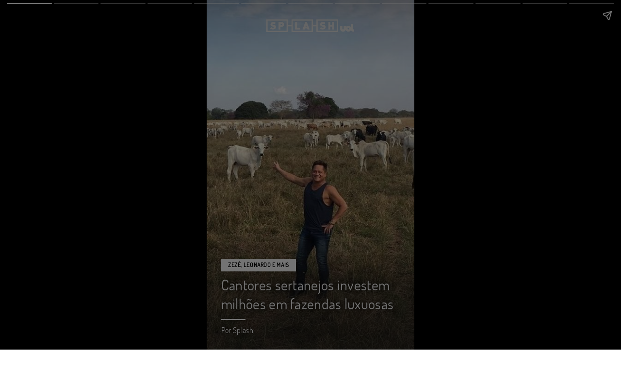

--- FILE ---
content_type: text/html;charset=UTF-8
request_url: https://www.uol.com.br/splash/amp-stories/cantores-sertanejos-investem-milhoes-em-fazendas-luxuosas/
body_size: 11997
content:
<!DOCTYPE html> <html amp lang="pt-BR"> <head><title>Cantores sertanejos investem milhões em fazendas luxuosas; veja</title><meta charset="utf-8"><link rel="canonical" href="https://www.uol.com.br/splash/amp-stories/cantores-sertanejos-investem-milhoes-em-fazendas-luxuosas/"><meta name="viewport" content="width=device-width,initial-scale=1,minimum-scale=1,maximum-scale=1,user-scalable=no,minimal-ui"><meta name="robots" content="index,follow,max-image-preview:large"><link href="https://cdn.ampproject.org" rel="dns-prefetch preconnect"><link href="https://stc.uol.com" rel="dns-prefetch preconnect"><link href="https://conteudo.imguol.com.br" rel="dns-prefetch preconnect"><link href="https://me.jsuol.com.br" rel="dns-prefetch preconnect"><link href="https://smetrics.uol.com.br" rel="dns-prefetch preconnect"><link rel="shortcut icon" href="https://conteudo.imguol.com.br/c/_layout/favicon/uol2021.ico" type="image/x-icon"><script src="https://cdn.ampproject.org/v0.js" async></script>  <meta name="description" content="Cantores sertanejos investem milhões em fazendas luxuosas"><meta property="fb:app_id" content="190329594333794"><meta property="og:type" content="article"><meta property="og:title" content="Zezé, Leonardo e mais : Cantores sertanejos investem milhões em fazendas luxuosas" ><meta property="og:description" content="Cantores sertanejos investem milhões em fazendas luxuosas" ><meta property="og:image" content="https://conteudo.imguol.com.br/c/entretenimento/21/2018/09/25/[base64].jpg" ><meta property="og:image:secure_url" content="https://conteudo.imguol.com.br/c/entretenimento/21/2018/09/25/[base64].jpg" ><meta property="og:image:width" content="615" ><meta property="og:image:height" content="300" ><meta property="og:url" content="https://www.uol.com.br/splash/amp-stories/cantores-sertanejos-investem-milhoes-em-fazendas-luxuosas/"><meta property="og:locale" content="pt_BR" ><meta name="twitter:title" content="Cantores sertanejos investem milhões em fazendas luxuosas"><meta name="twitter:description" content="Cantores sertanejos investem milhões em fazendas luxuosas"><meta name="twitter:image" content="https://conteudo.imguol.com.br/c/entretenimento/21/2018/09/25/[base64].jpg"><meta name="twitter:card" content="summary_large_image"><meta name="twitter:site" content="@splash_uol">   <script custom-element="amp-story-auto-ads" src="https://cdn.ampproject.org/v0/amp-story-auto-ads-0.1.js" async></script>   <script custom-element="amp-ad" src="https://cdn.ampproject.org/v0/amp-ad-0.1.js" async></script>  <script custom-element="amp-analytics" src="https://cdn.ampproject.org/v0/amp-analytics-0.1.js" async></script>  <script custom-element="amp-story" src="https://cdn.ampproject.org/v0/amp-story-1.0.js" async></script>  <script custom-element="amp-consent" src="https://cdn.ampproject.org/v0/amp-consent-0.1.js" async></script>  <script custom-element="amp-cache-url" src="https://cdn.ampproject.org/v0/amp-cache-url-0.1.js" async></script>   <script custom-element="amp-video" src="https://cdn.ampproject.org/v0/amp-video-0.1.js" async></script>   <script custom-template="amp-mustache" src="https://cdn.ampproject.org/v0/amp-mustache-0.2.js" async></script>  <style amp-custom>@font-face{font-family:UOLText;font-display:swap;src:url(https://stc.uol.com/c/webfont/projeto-grafico/uol-font/uol-text-lighter.woff2?v5) format("woff2"),url(https://stc.uol.com/c/webfont/projeto-grafico/uol-font/uol-text-lighter.woff?v5) format("woff"),url(https://stc.uol.com/c/webfont/projeto-grafico/uol-font/uol-text-lighter.ttf?v5) format("truetype");font-weight:100;font-style:normal}@font-face{font-family:UOLText;font-display:swap;src:url(https://stc.uol.com/c/webfont/projeto-grafico/uol-font/uol-text-light.woff2?v5) format("woff2"),url(https://stc.uol.com/c/webfont/projeto-grafico/uol-font/uol-text-light.woff?v5) format("woff"),url(https://stc.uol.com/c/webfont/projeto-grafico/uol-font/uol-text-light.ttf?v5) format("truetype");font-weight:300;font-style:normal}@font-face{font-family:UOLText;font-display:swap;src:url(https://stc.uol.com/c/webfont/projeto-grafico/uol-font/uol-text-regular.woff2?v5) format("woff2"),url(https://stc.uol.com/c/webfont/projeto-grafico/uol-font/uol-text-regular.woff?v5) format("woff"),url(https://stc.uol.com/c/webfont/projeto-grafico/uol-font/uol-text-regular.ttf?v5) format("truetype");font-weight:400;font-style:normal}@font-face{font-family:UOLIcons;font-display:optional;src:url(https://stc.uol.com/c/webfont/projeto-grafico/v2/icones-setas/uol-icones-setas.woff?v6) format("woff"),url(https://stc.uol.com/c/webfont/projeto-grafico/v2/icones-setas/uol-icones-setas.ttf?v6) format("truetype");font-weight:400;font-style:normal}@font-face{font-family:Montserrat;font-style:normal;font-weight:300;src:url(https://stc.uol.com/c/webfont/projeto-grafico/uol-font/verticais/Montserrat/Montserrat-Light.woff2) format("woff2"),url(https://stc.uol.com/c/webfont/projeto-grafico/uol-font/verticais/Montserrat/Montserrat-Light.woff) format("woff"),url(https://stc.uol.com/c/webfont/projeto-grafico/uol-font/verticais/Montserrat/Montserrat-Light.ttf) format("truetype")}@font-face{font-family:Montserrat;font-style:normal;font-weight:400;src:url(https://stc.uol.com/c/webfont/projeto-grafico/uol-font/verticais/Montserrat/Montserrat-Regular.woff2) format("woff2"),url(https://stc.uol.com/c/webfont/projeto-grafico/uol-font/verticais/Montserrat/Montserrat-Regular.woff) format("woff"),url(https://stc.uol.com/c/webfont/projeto-grafico/uol-font/verticais/Montserrat/Montserrat-Regular.ttf) format("truetype")}@font-face{font-family:Montserrat;font-style:normal;font-weight:500;src:url(https://stc.uol.com/c/webfont/projeto-grafico/uol-font/verticais/Montserrat/Montserrat-Medium.woff2) format("woff2"),url(https://stc.uol.com/c/webfont/projeto-grafico/uol-font/verticais/Montserrat/Montserrat-Medium.woff) format("woff"),url(https://stc.uol.com/c/webfont/projeto-grafico/uol-font/verticais/Montserrat/Montserrat-Medium.ttf) format("truetype")}@font-face{font-family:Montserrat;font-style:normal;font-weight:600;src:url(https://stc.uol.com/c/webfont/projeto-grafico/uol-font/verticais/Montserrat/Montserrat-SemiBold.woff2) format("woff2"),url(https://stc.uol.com/c/webfont/projeto-grafico/uol-font/verticais/Montserrat/Montserrat-SemiBold.woff) format("woff"),url(https://stc.uol.com/c/webfont/projeto-grafico/uol-font/verticais/Montserrat/Montserrat-SemiBold.ttf) format("truetype")}@font-face{font-family:Montserrat;font-style:normal;font-weight:700;src:url(https://stc.uol.com/c/webfont/projeto-grafico/uol-font/verticais/Montserrat/Montserrat-Bold.woff2) format("woff2"),url(https://stc.uol.com/c/webfont/projeto-grafico/uol-font/verticais/Montserrat/Montserrat-Bold.woff) format("woff"),url(https://stc.uol.com/c/webfont/projeto-grafico/uol-font/verticais/Montserrat/Montserrat-Bold.ttf) format("truetype")}html{font-size:15px;color:#fff}body{letter-spacing:.3px;font:300 1rem/1.2rem UOLText,Georgia,serif}p{font-size:inherit}@font-face{font-family:UOLTextItalic;src:url(https://stc.uol.com/c/webfont/projeto-grafico/uoltext/uoltextitalic.ttf) format("truetype");src:url(https://stc.uol.com/c/webfont/projeto-grafico/uoltext/uoltextitalic.woff)}amp-story-grid-layer[template^=thirds],amp-story-grid-layer[template^=vertical]{height:100%;box-sizing:border-box;padding:0 1.8rem}amp-story-grid-layer.bg-light *,amp-story-page .text-dark *,amp-story-page .text-dark .notOrdered li::before,amp-story-page .text-dark .ordered li::before{color:#000}amp-story-grid-layer.bg-dark *,amp-story-page .text-light *{color:#fff;text-shadow:1px 1px 8px #000}amp-story-page .text-dark .quote-line{background:url("data:image/svg+xml,%3Csvg version='1.1' id='Layer_1' xmlns='http://www.w3.org/2000/svg' xmlns:xlink='http://www.w3.org/1999/xlink' x='0px' y='0px' viewBox='0 0 579 37.7' style='enable-background:new 0 0 579 37.7;' xml:space='preserve'%3E%3Cstyle type='text/css'%3E.st0{fill:none;stroke-width:5;stroke-miterlimit:10;}%3C/style%3E%3Cpolyline class='st0' stroke='%23000' fill='%23000' points='0,1 44.1,1 44.1,35.3 78.8,1.4 579,1.4 '/%3E%3C/svg%3E") no-repeat}amp-story-grid-layer.bg-light .quote-line{background:url("data:image/svg+xml,%3Csvg version='1.1' id='Layer_1' xmlns='http://www.w3.org/2000/svg' xmlns:xlink='http://www.w3.org/1999/xlink' x='0px' y='0px' viewBox='0 0 579 37.7' style='enable-background:new 0 0 579 37.7;' xml:space='preserve'%3E%3Cstyle type='text/css'%3E.st0{fill:none;stroke-width:5;stroke-miterlimit:10;}%3C/style%3E%3Cpolyline class='st0' stroke='%23000' fill='%23000' points='0,1 44.1,1 44.1,35.3 78.8,1.4 579,1.4 '/%3E%3C/svg%3E") no-repeat}amp-story-grid-layer.bg-light{background:#fff}amp-story-grid-layer.bg-dark{background:#1a1a1a}amp-story-page.bg-station{color:#fff;background:#000}amp-story-grid-layer[template^=thirds].reset,amp-story-grid-layer[template^=vertical].reset{grid-gap:0;padding:0}div.quote.overlay{background:rgba(0,0,0,.5);position:absolute;top:0;left:0;width:100%;height:100%}.text-dark div.quote.overlay{background:rgba(255,255,255,.5);position:absolute;top:0;left:0;width:100%;height:100%}amp-story-page[id^=page] .overlayText{content:"";display:block;bottom:0;width:100%;height:100%;background-image:linear-gradient(to bottom,transparent,rgba(0,0,0,.8))}amp-story-page[id^=page] .grid-first.overlayText{top:0;padding-top:40px;background-image:linear-gradient(to top,transparent,rgba(0,0,0,.8))}amp-story-page[id^=page].text-dark .grid-first.overlayText{background-image:linear-gradient(to top,transparent,rgba(255,255,255,.8));height:calc(100% + 150px)}amp-story-page[id^=page] .grid-second.overlayText{background:linear-gradient(to bottom,rgba(0,0,0,0),rgba(0,0,0,.3) 24%,rgba(0,0,0,.4) 49%,rgba(0,0,0,.3) 74%,rgba(0,0,0,0));height:calc(100% + 150px);transform:translateY(-70px)}amp-story-page[id^=page].text-dark .grid-second.overlayText{background:linear-gradient(to bottom,rgba(255,255,255,0),rgba(255,255,255,.3) 8%,rgba(255,255,255,.5) 70%,rgba(255,255,255,.3) 80%,rgba(255,255,255,0))}amp-story-page[id^=page] .grid-third.overlayText{background:linear-gradient(to bottom,rgba(0,0,0,0) 0,rgba(0,0,0,.3) 32%,rgba(0,0,0,.5) 100%);height:calc(100% + 150px);transform:translateY(-150px)}amp-story-page[id^=page].text-dark .grid-third.overlayText{background:linear-gradient(to bottom,rgba(255,255,255,0) 0,rgba(255,255,255,.3) 32%,rgba(255,255,255,.5) 100%)}amp-story-page[id^=page] .grid-first,amp-story-page[id^=page] .grid-second,amp-story-page[id^=page] .grid-third{z-index:3}amp-story-page[id^=page] .iphonex video{object-fit:cover}amp-story-page[id^=page] .grid-row-thirds.layer-text .grid-third.grid-cta{padding-bottom:35%}amp-story-page[id^=page] .grid-row-thirds.quote .grid-third.grid-cta{padding-bottom:35%}amp-story-page[id^=page] .grid-row-thirds.layer-text .grid-first,amp-story-page[id^=page] .grid-row-thirds.quote .grid-first,amp-story-page[id^=page] .grid-row.layer-text>div:nth-child(1){padding-top:40px}amp-story-page[id^=page] .grid-row-middle>div:nth-child(1),amp-story-page[id^=page] .grid-row-thirds.layer-text .grid-second{padding-top:1rem}amp-story-page[id^=page] .grid-row-thirds.layer-text .grid-third,amp-story-page[id^=page] .grid-row-thirds.quote .grid-third{padding-bottom:40px}amp-story-page[id^=page] .grid-row-full .valign-bottom{padding-bottom:40px}.mask>div{background:#000;border-top:2px solid #fee4b3;padding:2.14rem .972rem 1.44rem .972rem}.hide{display:none}.grid-row{grid-gap:initial;grid-template-rows:initial}.grid-row-full{grid-gap:initial;grid-template-rows:100%}.grid-row-middle{grid-template-rows:33%;align-content:center}.grid-row-half{grid-gap:initial;grid-template-rows:50% 50%}.grid-row-thirds{grid-gap:initial;grid-template-rows:33.3% 33.3% 33.5%}.grid-row-fourth{grid-gap:initial;grid-template-rows:25% 25% 25% 25%}.grid-first{grid-row-start:1}.grid-second{grid-row-start:2}.grid-third{grid-row-start:3}.grid-fourth{display:inherit;grid-row-start:4}.text-left{text-align:left}.text-right{text-align:right}.text-center{text-align:center}.grid-row div[class^=grid-]{grid-row-start:inherit}.content-center{justify-items:center}.valign-top{align-self:start}.valign-middle{align-self:center}.valign-bottom{align-self:end}amp-story-grid-layer .fade-in{opacity:0;z-index:1}amp-story-page[active] .fade-in{opacity:1;transition:opacity 1s ease .2s}amp-story-grid-layer .animate-top{opacity:0;z-index:1;transform:translateY(25%)}amp-story-page[active] .animate-top{opacity:1;transform:translateY(0);transition:opacity 1s ease .2s,transform 1s ease .2s}amp-story-grid-layer .animate-bottom{opacity:0;z-index:1;transform:translateY(-25%)}amp-story-page[active] .animate-bottom{opacity:1;transform:translateY(0);transition:opacity 1s ease .2s,transform 1s ease .2s}amp-story-grid-layer .animate-left{opacity:0;z-index:1;transform:translateX(-25%)}amp-story-page[active] .animate-left{opacity:1;transform:translateX(0);transition:opacity 1s ease .2s,transform 1s ease .2s}amp-story-grid-layer .animate-right{opacity:0;z-index:1;transform:translateX(25%)}amp-story-page[active] .animate-right{opacity:1;transform:translateX(0);transition:opacity 1s ease .2s,transform 1s ease .2s}amp-story-page[active] .animate-delay{display:block;transition-delay:.4s}amp-story-page[active] div:nth-child(3) .animate-delay,amp-story-page[active] p:nth-child(3) .animate-delay{display:block;transition-delay:.8s}amp-story-page[id^=page] p{padding:1.67rem 0}amp-story-page[id^=page] b{font-weight:600}amp-story-page[id^=page] strong{font-family:UOLText,Georgia,serif;font-weight:600}amp-story-page[id^=page] p:nth-child(1){padding:0 0 .67rem 0}amp-story-page[id^=page] h1+p,amp-story-page[id^=page] h1:nth-child(1),amp-story-page[id^=page] span:nth-child(1){padding-top:0}.credit-image .grid-first,.credit-image .grid-second,.credit-image .grid-third{height:9.33rem}.credit-image .grid-first .credit-author .author{padding-right:.83rem}.credit-image div[class^=grid-]{height:100%}.credit-image .credit-author{display:grid;width:1.9rem;float:right;justify-self:end;align-content:start;padding:.33rem .33rem .33rem .63rem}.credit-image .credit-author .author{justify-self:start;color:#999;transform:rotate(-90deg) translateX(-.33rem);text-align:right;width:103vh;height:101.5vh;align-self:start;font:italic .67rem/normal UOLText,Georgia,serif}.title{padding:10px 0;line-height:0}.title-block{display:block;word-wrap:break-word;font:24px/normal UOLText,Georgia,serif}.title:after{content:'';display:inline-block;width:50px;height:2px;margin-top:10px;background:#fff}amp-story-grid-layer.bg-light .title:after{background:#000}amp-story-grid-layer.bg-dark .title:after{background:#fff}amp-story-page[id^=page].bg-station .title:after{background:#fff}.label{padding:.3rem .8rem;text-transform:uppercase;letter-spacing:.6px;color:#000;background:#fff;font:600 normal 10px/normal UOLText,Georgia,serif}.hide{display:none}.highlighter{color:#000;padding:0rem .142857143rem;background:#fee4b3}.button-container{height:100%;display:grid;justify-content:center;align-items:flex-end}.button{text-align:center;font-family:UOLtext;font-size:14px;font-weight:400;letter-spacing:.2px;text-decoration:none;background-color:rgba(51,51,51,.3);border-radius:8px;border:.5px solid #fff;color:#fff;padding:5px 3px 5px 12px;min-width:100px;display:flex;align-items:center;justify-content:center;margin-bottom:45%}.button::after{content:"";color:#fff;width:25px;height:25px;background-image:url("data:image/svg+xml;charset=UTF-8,%3csvg xmlns='http://www.w3.org/2000/svg' xmlns:xlink='http://www.w3.org/1999/xlink' width='48' height='48' viewBox='0 0 48 48'%3e%3cdefs%3e%3cpath id='a' d='M1.99 12.169A1.488 1.488 0 0 1 .5 10.674c0-.401.154-.777.435-1.058L10.112.439A1.482 1.482 0 0 1 11.17 0c.399 0 .775.155 1.058.439l9.177 9.177a1.491 1.491 0 0 1-1.057 2.548c-.401 0-.777-.154-1.058-.435l-8.12-8.102-8.119 8.102c-.285.283-.662.44-1.061.44'/%3e%3c/defs%3e%3cg fill='none' fill-rule='evenodd' transform='rotate(90 8.8 21.7)'%3e%3cmask id='b' fill='%23fff'%3e%3cuse xlink:href='%23a'/%3e%3c/mask%3e%3cuse fill='%23FFF' xlink:href='%23a'/%3e%3cg fill='%23fff' mask='url(%23b)'%3e%3cpath d='M-13-18h48v48h-48z'/%3e%3c/g%3e%3c/g%3e%3c/svg%3e");background-size:100%}amp-story-page[id=page-last]{background-color:#0a0a0a;color:#fff;font-size:15px}amp-story-page[id=page-last] h3.last-title{font-size:16px;margin:35px 0 10px 0;text-transform:uppercase;border-bottom:1px solid #fff;width:100%;line-height:36px}amp-story-page[id=page-last] li{height:100px;padding:10px 0;margin:0 0 10px 0;overflow:hidden}amp-story-page[id=page-last] a{color:#fff;text-decoration:none;display:flex;align-items:flex-start}amp-story-page[id=page-last] a span{flex-grow:1}amp-story-page[id=page-last] a amp-img{width:80px;height:80px;border-radius:8px;flex-shrink:0;margin-left:10px}.list-photo .grid-second{background:#fff;fill:#000;color:#fff}amp-story-page .text-dark .label,amp-story-page .text-dark .title:after{color:#fff;background:#000}amp-story-page .text-light .label{color:#000;text-shadow:initial}.quote-line{width:100%;height:28px;background:url("data:image/svg+xml,%3Csvg version='1.1' id='Layer_1' xmlns='http://www.w3.org/2000/svg' xmlns:xlink='http://www.w3.org/1999/xlink' x='0px' y='0px' viewBox='0 0 579 37.7' xml:space='preserve'%3E%3Cstyle type='text/css'%3E.st0{fill:none;stroke-width:5;stroke-miterlimit:10;}%3C/style%3E%3Cpolyline class='st0' stroke='%23fff' fill='%23fff' points='0,1 44.1,1 44.1,35.3 78.8,1.4 579,1.4 '/%3E%3C/svg%3E") no-repeat}#cover .logo img,#credits .logo img{object-fit:none}#cover .wrap-logo{display:grid;width:100%;justify-items:center}#cover .grid-row-half .grid-second .logo,#cover .grid-third .heading{padding-bottom:30px}#cover .grid-first .wrap-logo{padding-top:40px}#cover .grid-first .heading{padding-top:30px}#cover .heading{padding-left:30px;padding-right:30px}#cover .text-light .valign-top .heading.with-shadow{padding-bottom:5rem;background:linear-gradient(to bottom,rgba(20,20,20,.8) 0,rgba(20,20,20,.5) 62%,rgba(0,0,0,0) 100%)}#cover .text-dark .valign-top .heading.with-shadow{padding-bottom:5rem;background-image:linear-gradient(to top,rgba(255,255,255,0),rgba(255,255,255,.9))}#cover .text-light .valign-middle .heading.with-shadow::before{content:'';width:100%;z-index:-1;min-height:78%;position:absolute;top:0;left:0;padding-top:2.5rem;padding-bottom:2.5rem;background:linear-gradient(to bottom,rgba(0,0,0,0) 0,rgba(0,0,0,.5) 0,rgba(20,20,20,.5) 50%,rgba(20,20,20,.5) 70%,rgba(20,20,20,0) 100%)}#cover .text-dark .valign-middle .heading.with-shadow::before{content:'';width:100%;z-index:-1;min-height:78%;position:absolute;top:0;left:0;padding-top:2.5rem;padding-bottom:2.5rem;background-image:linear-gradient(to top,rgba(255,255,255,0),rgba(255,255,255,.7))}#cover .text-light .valign-bottom .heading.with-shadow{padding-top:15%;background:linear-gradient(to bottom,rgba(0,0,0,0) 0,rgba(20,20,20,.55) 45%,rgba(20,20,20,.75) 100%) no-repeat}#cover .text-dark .valign-bottom .heading.with-shadow{padding-top:15%;background-image:linear-gradient(to bottom,rgba(255,255,255,0),rgba(255,255,255,.9))}#cover .valign-bottom .wrap-logo{padding-bottom:40px}#cover .wrap-label+.description{padding-top:10px}#cover .title-block{font:30px/normal UOLText,Georgia,serif}#cover .description{font-size:16px}.title-numeral .title{padding-bottom:13px}.title-numeral .title-block{font-size:69px;line-height:60px;font-weight:700}.title-numeral .text-right .text{padding-right:60px;margin-top:-16px}.title-numeral .text-left .text{padding-left:60px;margin-top:-16px}.title-numeral.shadow-middle{background-image:linear-gradient(to bottom,transparent,rgba(0,0,0,.8))}.title-numeral.shadow-middle.text-dark{background-image:linear-gradient(to bottom,transparent,rgba(255,255,255,.8))}.title-numeral .titleShort{width:max-content;margin:0 auto}.title-numeral .text-left .titleShort .title,.title-numeral .text-right .titleShort .title{margin:initial;height:100%;display:inline-block}.title-numeral .text-left .titleShort .text{padding-left:58px;width:242px}.title-numeral .text-right .titleShort .text{padding-right:58px;width:242px}.notOrdered,.ordered{color:#fff;padding:0;counter-reset:listCounter;font-size:18px;line-height:28px}.notOrdered li:first-child,.ordered li:first-child{margin-top:0}.ordered li{list-style:none;margin:20px 0}.notOrdered li{list-style:none;margin:20px 0 20px 0}.text-center .ordered li::before{font-size:20px;font-weight:700;counter-increment:listCounter;content:counter(listCounter) ". "}.text-right .ordered li::before{position:relative;top:0;height:100%;right:5px;font-size:20px;font-weight:700;counter-increment:listCounter;content:counter(listCounter) ". "}.text-left .ordered li::before{position:fixed;top:0;height:100%;left:0;font-size:20px;font-weight:700;counter-increment:listCounter;content:counter(listCounter) ". "}.text-left .ordered .text{padding-left:20px}.text-center .notOrdered li::before,.text-left .notOrdered li::before,.text-right .notOrdered li::before{content:"•";position:relative;top:4px;height:100%;font-size:30px;right:5px;left:0;margin-right:10px}.quote .grid-first.valign-top{padding-top:40px}.quote .grid-third.valign-bottom{padding-bottom:40px}.quote .quote-columns{display:grid;grid-template-columns:11% 89%}.quote .title{margin-top:2px;letter-spacing:.4px;font-size:20px;line-height:25px;font-weight:400;font-family:UOLTextItalic}.quote .quote-open:before{content:"\201C";font:normal 100px/87px UOLText,Georgia,serif}.quote .quote-open:after,.quote .title:after{width:inherit;height:inherit;content:none}.quote p{letter-spacing:0rem;font-size:.86rem;line-height:0rem}.quote .author{font-size:14px;line-height:20px;font-weight:700}.quote .author-description{font-size:14px;line-height:18px}.list-photo,amp-story-page[id^=page] ul{grid-gap:initial}.list-photo{grid-template-rows:33.33% 66.67%}.list-photo .grid-first{height:100%}.list-photo .grid-second{display:initial;height:100%;padding:1.467rem 1.8rem 0 1.8rem}.list-photo .grid-first amp-img{width:100%;height:100%}.list-photo .grid-first img{height:100%;object-fit:cover}.list-photo .title:after{background:#fff}.list-photo ol li:before,.list-photo ul li:before{color:#fff}.photo-two-thirds-bottom{background:#fff;color:#000}.photo-two-thirds-bottom{grid-template-rows:33.33% 66.67%}.photo-two-thirds-bottom .grid-second{height:100%}.photo-two-thirds-bottom .grid-first{padding:2.5rem 1.8rem 0 1.8rem}.photo-two-thirds-bottom .grid-second img{height:100%;object-fit:cover}.photo-two-thirds-top{background:#fff;color:#000}.photo-two-thirds-top{grid-template-rows:66.67% 33.33%}.photo-two-thirds-top .grid-first{height:100%}.photo-two-thirds-top .grid-second{padding:0 1.8rem}amp-story-page[id^=page] .layer-image div[class^=grid-]{height:100%}amp-story-page[id^=page] img{height:100%;object-fit:cover}amp-story-page[id^=page] .photo-two-thirds-top p{padding:0}.photo-two-thirds-top .grid-first img{height:100%;object-fit:cover}#credits{background:#fff}#credits .logo{display:grid;width:100%;justify-items:center}#credits .grid-first .logo{padding-top:40px;padding-bottom:1rem}#credits .grid-second .sponsors{padding-bottom:40px}#credits .published{display:block;line-height:2rem;padding-bottom:1rem}#credits .published span{display:block}#credits .published:after{content:'';display:inline-block;width:4.5rem;height:2px}#credits .bg-light .published:after,amp-story-page[id^=page].bg-light .title:after{background:#000}#credits .bg-dark .published:after{background:#fff}#credits .title-block{font-size:.73rem;line-height:1.5;letter-spacing:.2px}#credits p{padding:.33rem 0}#credits .collaborator{display:block;text-align:center;font:normal .8125rem/1rem UOLText,Georgia,serif}#credits .sponsors{display:grid;justify-self:center;justify-content:center;padding:0;grid-row-gap:10px;grid-template-columns:100%;width:107px;margin:0 auto}#credits .layer-sponsors{padding-bottom:64px}#credits .sponsors-columns{grid-template-columns:50% 50%;grid-column-gap:10px;width:214px;margin:0 auto}#credits .sponsors-title{padding-top:.5rem;text-align:center;text-indent:.625rem;text-transform:uppercase;font:300 .67rem/1.25rem UOLText,Georgia,serif}#credits .sponsor-list{list-style:none}#credits .sponsor-list img{object-fit:contain}.error-button{font-family:UOLTEXT;text-align:center;text-decoration:none;font-size:14px;font-weight:400;letter-spacing:.2px;border-radius:8px;padding:5px 3px 5px 12px;min-width:100px;display:flex;align-items:center;margin-bottom:45%}.eb-light{border:.5px solid #fff;color:#fff}.eb-light::after{content:"";margin:5px 10px;width:30px;height:30px;background-image:url([data-uri]);background-size:contain}.eb-dark{border:.5px solid #000;color:#000}.eb-dark::after{content:"";margin:5px 10px;width:30px;height:30px;background-image:url([data-uri]);background-size:contain}@media (max-width:320px){html[amp] body{font-size:18px;line-height:22px}.quote .title{margin-top:-4px}.quote-columns-second{padding-left:10px;padding-top:5px}#credits .published span{font-size:.9rem}}@media (min-width:321px) and (max-width:470px){html[amp] body{font-size:18px}.quote .title{margin-top:-4px}.quote-columns-second{padding-left:5px;padding-top:5px}#credits .published{line-height:2rem}}@media (min-width:471px) and (max-width:767px){html[amp] body{font-size:22px}}@media (min-width:321px) and (max-width:767px){html[amp] body{line-height:22px}}@media (min-width:768px) and (max-width:960px) and (orientation:portrait){html[amp] body{font-size:27px}amp-story-page[id^=page] .grid-row-thirds.layer-text .grid-third.grid-cta{padding-bottom:20%}amp-story-page[id^=page] .grid-row-thirds.quote .grid-third.grid-cta{padding-bottom:20%}}@media (min-width:961px) and (max-width:1024px) and (orientation:portrait){html[amp] body{font-size:22px}amp-story-page[id^=page] .grid-row-thirds.layer-text .grid-third.grid-cta{padding-bottom:25%}amp-story-page[id^=page] .grid-row-thirds.quote .grid-third.grid-cta{padding-bottom:25%}}@media (min-width:1025px) and (orientation:landscape){html[amp] body{font-size:18px;line-height:22px}amp-story-page[id^=page] .grid-row-thirds.layer-text .grid-third.grid-cta{padding-bottom:30%}amp-story-page[id^=page] .grid-row-thirds.quote .grid-third.grid-cta{padding-bottom:30%}}@media (min-width:1025px) and (max-height:765px) and (orientation:landscape){html[amp] body{font-size:15px}}@font-face{font-family:dosisRegular;src:url(https://stc.uol.com/c/webfont/dosis/dosis-regular-webfont.ttf) format("truetype");src:url(https://stc.uol.com/c/webfont/dosis/dosis-regular-webfont.woff)}#cover .title-block,.label,.quote .title,.title-block,body{font-family:dosisRegular,Georgia,serif}.label{font-size:12px}.quote .title{font-style:italic}.title-numeral .title-block{font-size:55px}.notOrdered,.ordered{font-size:20px}</style><script type="application/ld+json">{
        "@context": "http://schema.org",
        "@type": "NewsArticle",
        "mainEntityOfPage": {
            "@type": "WebPage",
            "@id": "https://www.uol.com.br/splash/amp-stories/cantores-sertanejos-investem-milhoes-em-fazendas-luxuosas/"
        },
        "headline": "Cantores sertanejos investem milhões em fazendas luxuosas",
        "description": "Zezé, Leonardo e mais",
        "image": [
            "https://conteudo.imguol.com.br/c/entretenimento/21/2018/09/25/[base64].jpg"
         ],
        "datePublished": "2024-07-16T10:19:14-03:00",
        "dateModified": "2024-07-16T11:19:38-03:00",
        "author": {  "@type": "Person",
                "name": "Splash"   },
        "publisher": {
            "@type": "Organization",
            "name": "UOL",
            "url": "https://www.uol.com.br/",
            "logo": {
                "@type": "ImageObject",
                "url": "https://conteudo.imguol.com.br/c/_layout/v3/logoUOL2021/amp-stories/splash-color.png",
                "width": "182px",
                "height": "26px"
            }
        }
    }</script><style amp-boilerplate>body{-webkit-animation:-amp-start 8s steps(1,end) 0s 1 normal both;-moz-animation:-amp-start 8s steps(1,end) 0s 1 normal both;-ms-animation:-amp-start 8s steps(1,end) 0s 1 normal both;animation:-amp-start 8s steps(1,end) 0s 1 normal both}@-webkit-keyframes -amp-start{from{visibility:hidden}to{visibility:visible}}@-moz-keyframes -amp-start{from{visibility:hidden}to{visibility:visible}}@-ms-keyframes -amp-start{from{visibility:hidden}to{visibility:visible}}@-o-keyframes -amp-start{from{visibility:hidden}to{visibility:visible}}@keyframes -amp-start{from{visibility:hidden}to{visibility:visible}}</style><noscript><style amp-boilerplate>body{-webkit-animation:none;-moz-animation:none;-ms-animation:none;animation:none}</style></noscript></head> <body><amp-story standalone title="Cantores sertanejos investem milhões em fazendas luxuosas; veja" publisher="UOL" publisher-logo-src="https://conteudo.imguol.com.br/c/_layout/v3/logoUOL2021/uol2021_96x96.png" poster-portrait-src="https://conteudo.imguol.com.br/c/splash/16/2024/07/16/zeze-di-camargo-1721135537672_v2_750x1000.jpg" >  <amp-pixel src="https://www.facebook.com/tr?id=318054306165609&ev=PageView&noscript=1" layout="nodisplay"></amp-pixel>   <amp-story-auto-ads><script type="application/json">{
            "ad-attributes": {
                "type": "doubleclick",
                "data-slot": "/8804/uol/splash/amp_stories",
                "json": {"targeting":{"keyword":["amp"],"campaignuol":["1"],"expble":["1"],"native":["0"],"origin":"www uol com br splash amp stories cantores sertanejos investem milhoes em fazendas luxuosas ","tags":["80369","45427","2959","1466","83104"]}}
            }
        }</script></amp-story-auto-ads>  <amp-analytics type="chartbeat"><script type="application/json">{"vars":{"uid":61085,"domain":"uol.com.br","sections":"Total UOL Conteúdo, Total - Entretenimento, UOL - splash","authors":"UOL","title":"Cantores sertanejos investem milhões em fazendas luxuosas","flickerControl":false,"useCanonical":true,"autoDetect":false,"_sf_startpt":1762240332260}}</script></amp-analytics><amp-analytics type="googleanalytics"><script type="application/json">{"vars":{"account":"UA-88298165-9"},"triggers":{"trackPageview":{"on":"visible","request":"pageview"},"trackCTA":{"on":"click","request":"event","selector":".btn-amp","vars":{"eventId":"abrirPagina","eventCategory":"ampstories-call-to-action","eventAction":"${trackAction}","eventLabel":"abrir-pagina"}}},"extraUrlParams":{"cd1":"Conteudo","cd2":"Entretenimento","cd3":"none","cd5":"splash","cg1":"splash","cd6":"splash","cd7":"","cd8":"Cantores sertanejos investem milhões em fazendas luxuosas","cd9":"aabc2ec5a15cc8615ffc4b62fd94e5a20240716","cd10":"amp story","cd11":"Cantores sertanejos investem milhões em fazendas luxuosas","cd12":"","cd13":"Splash","cd14":"","cd15":"amp","cd16":"","cd37":"80369,45427,2959,1466,83104","cd41":"16/07/2024 10:19:00"}}</script></amp-analytics><amp-analytics type="gtag"><script type="application/json">{"vars":{"gtag_id":"G-BS4Q6LCGB1","config":{"G-BS4Q6LCGB1":{"groups":"default","publication_type":"amp","uol_property_id":"318143566","central":"splash","channel":"splash","collection":"","subchannel":"Cantores sertanejos investem milhões em fazendas luxuosas","media_id":"aabc2ec5a15cc8615ffc4b62fd94e5a20240716","page_template":"amp story","media_title":"Cantores sertanejos investem milhões em fazendas luxuosas","author":"Splash","position":"","tags":"80369,45427,2959,1466,83104","publication_date":"16/07/2024 10:19:00"}}},"triggers":{"storyProgress":{"on":"story-page-visible","vars":{"event_name":"custom","event_action":"story_progress","event_category":"Cantores sertanejos investem milhões em fazendas luxuosas","event_label":"${storyPageId}","send_to":["G-BS4Q6LCGB1"],"area":"13"}},"storyEnd":{"on":"story-last-page-visible","vars":{"event_name":"custom","event_action":"story_complete","event_category":"Cantores sertanejos investem milhões em fazendas luxuosas","send_to":["G-BS4Q6LCGB1"],"area":"13"}},"button":{"selector":".btn-amp","on":"click","vars":{"event_name":"ampstories-call-to-action","e_action":"${trackAction}","e_label":"abrir-pagina"}}}}</script></amp-analytics>  <amp-analytics type="comscore"><script type="application/json">{"vars":{"c1":"2","c2":"6036356","options":{"enableFirstPartyCookie":true,"bypassUserConsentRequirementFor1PCookie":true}}}</script></amp-analytics>  <amp-story-page id="cover"><amp-story-grid-layer template="fill" class="">  <amp-img width="720" height="1280" layout="responsive" src="https://conteudo.imguol.com.br/c/entretenimento/21/2018/09/25/[base64].jpg" alt="O sertanejo é dono da fazenda Talismã, em Goiás, há mais de 20 anos. Com 7 mil hectares, o local fica à beira de um lago, tem criação de gado, piscina, quadra de vôlei, além de outras áreas de lazer: &quot;Tenho a maior satisfação de chegar lá e ver que isso lá foi tudo conquistado cantando. Pra quem não tinha um bife pra comer, hoje você vê uma bezerrada correndo lá...&quot;, disse no &quot;Domingão do Faustão&quot; - Reprodução/Instagram"></amp-img>    </amp-story-grid-layer><amp-story-grid-layer template="vertical" class="grid-row-thirds reset layer-text text-light with-shadow"><div class="grid-first valign-top content-center">   <div class="wrap-logo  bottom"><div class="logo">  <amp-img width="182" height="26" alt="logotipo splash" layout="flex-item" src="https://conteudo.imguol.com.br/c/_layout/v3/logoUOL2021/amp-stories/splash-white.webp"><amp-img width="182" height="26" alt="logotipo splash" layout="flex-item" src="https://conteudo.imguol.com.br/c/_layout/v3/logoUOL2021/amp-stories/splash-white.png"></amp-img></amp-img> </div></div>   </div><div class="grid-second valign-middle"></div><div class="grid-third valign-bottom text-left"><div class="heading with-shadow">  <div class="wrap-label animate-top"><span class="label">Zezé, Leonardo e mais</span></div>   <h1 class="title animate-top"><span class="title-block">Cantores sertanejos investem milhões em fazendas luxuosas</span></h1>   <p class="description animate-top">Por Splash</p>  </div></div></amp-story-grid-layer><amp-story-grid-layer template="vertical" class="grid-row-thirds reset credit-image"><div class="grid-third  valign-bottom"><div class="credit-author"><span class="author"></span></div></div></amp-story-grid-layer>  </amp-story-page>   <amp-story-page id="page0" class="text-light"><amp-story-grid-layer template="fill" class="">  <amp-img width="720" height="1280" layout="responsive" src="https://conteudo.imguol.com.br/c/entretenimento/7b/2018/09/26/sorocaba-e-dono-de-uma-fazenda-luxuosa-em-jaguariuna-sp-com-moveis-antigos-e-decoracao-colonial-1537985925014_v2_450x800.jpg" alt="Sorocaba é dono de uma fazenda luxuosa em Jaguariúna (SP) com móveis antigos e decoração colonial. - Reprodução/Instagram"></amp-img>    </amp-story-grid-layer><amp-story-grid-layer template="vertical" class=" layer-image reset">   </amp-story-grid-layer><amp-story-grid-layer template="vertical" class="grid-row-thirds reset">  <div class="grid-third overlayText"></div>   </amp-story-grid-layer><amp-story-grid-layer template="vertical" class="grid-row-thirds  layer-text title-text   text-light">  <div class="grid-third valign-bottom text-left ">  <h2 class="title animate-top"><span class="title-block">Sorocaba</span></h2>  <div class="text animate-top">Cantor, que faz dupla com Fernando, é dono de uma fazenda em Porto Feliz (SP). Ele cria cavalos Quartos de Milha.</div>  </ul></ul></div>  </amp-story-grid-layer><amp-story-grid-layer template="vertical" class="grid-row-thirds reset credit-image"><div class="grid-third valign-bottom"><div class="credit-author"> <span class="author">Reprodução/Instagram</span>   <span class="author"></span>  </div></div></amp-story-grid-layer>   </amp-story-page>  <amp-story-page id="page1" class="text-light"><amp-story-grid-layer template="fill" class="">  <amp-img width="720" height="1280" layout="responsive" src="https://conteudo.imguol.com.br/c/splash/d5/2024/07/16/sorocaba-e-dono-de-uma-fazenda-luxuosa-1721133875034_v2_450x800.jpg" alt="Sorocaba é dono de uma fazenda luxuosa  - Reprodução/Instagram/@sorocaba"></amp-img>    </amp-story-grid-layer><amp-story-grid-layer template="vertical" class=" layer-image reset">   </amp-story-grid-layer><amp-story-grid-layer template="vertical" class="grid-row-thirds reset">  <div class="grid-third overlayText"></div>   </amp-story-grid-layer><amp-story-grid-layer template="vertical" class="grid-row-thirds  layer-text title-text   text-light">  <div class="grid-third valign-bottom text-left ">  <div class="text animate-top">A propriedade rural é conhecida por possuir tecnologia avançada para reprodução dos animais.</div>  </ul></ul></div>  </amp-story-grid-layer><amp-story-grid-layer template="vertical" class="grid-row-thirds reset credit-image"><div class="grid-third valign-bottom"><div class="credit-author"> <span class="author">Reprodução/Instagram/@sorocaba</span>   <span class="author"></span>  </div></div></amp-story-grid-layer>   </amp-story-page>  <amp-story-page id="page2" class="text-light"><amp-story-grid-layer template="fill" class="">  <amp-img width="720" height="1280" layout="responsive" src="https://conteudo.imguol.com.br/c/entretenimento/04/2020/01/28/gusttavo-lima-em-foto-diante-da-fachada-de-sua-fazenda-1580253130755_v2_450x800.jpg" alt="Gusttavo Lima em foto diante da fachada de sua fazenda - Reprodução/Instagram"></amp-img>    </amp-story-grid-layer><amp-story-grid-layer template="vertical" class=" layer-image reset">   </amp-story-grid-layer><amp-story-grid-layer template="vertical" class="grid-row-thirds reset">  <div class="grid-third overlayText"></div>   </amp-story-grid-layer><amp-story-grid-layer template="vertical" class="grid-row-thirds  layer-text title-text   text-light">  <div class="grid-third valign-bottom text-left ">  <h2 class="title animate-top"><span class="title-block">Gusttavo Lima</span></h2>  <div class="text animate-top">Sertanejo tem uma fazenda em Bela Vista de Goiás, a 50km de Goiânia.</div>  </ul></ul></div>  </amp-story-grid-layer><amp-story-grid-layer template="vertical" class="grid-row-thirds reset credit-image"><div class="grid-third valign-bottom"><div class="credit-author"> <span class="author">Reprodução/Instagram</span>   <span class="author"></span>  </div></div></amp-story-grid-layer>   </amp-story-page>  <amp-story-page id="page3" class="text-light"><amp-story-grid-layer template="fill" class="">  <amp-img width="720" height="1280" layout="responsive" src="https://conteudo.imguol.com.br/c/entretenimento/ba/2020/03/29/gusttavo-lima-faz-live-show-e-bate-recorde-1585509219514_v2_450x800.jpg" alt="Gusttavo Lima faz live-show e bate recorde - Reprodução/Youtube"></amp-img>    </amp-story-grid-layer><amp-story-grid-layer template="vertical" class=" layer-image reset">   </amp-story-grid-layer><amp-story-grid-layer template="vertical" class="grid-row-thirds reset">  <div class="grid-third overlayText"></div>   </amp-story-grid-layer><amp-story-grid-layer template="vertical" class="grid-row-thirds  layer-text title-text   text-light">  <div class="grid-third valign-bottom text-left ">  <div class="text animate-top">A sede da propriedade ficou famosa nas redes sociais durante as lives realizadas pelo cantor na quarentena.</div>  </ul></ul></div>  </amp-story-grid-layer><amp-story-grid-layer template="vertical" class="grid-row-thirds reset credit-image"><div class="grid-third valign-bottom"><div class="credit-author"> <span class="author">Reprodução/Youtube</span>   <span class="author"></span>  </div></div></amp-story-grid-layer>   </amp-story-page>  <amp-story-page id="page4" class="text-light"><amp-story-grid-layer template="fill" class="">  <amp-img width="720" height="1280" layout="responsive" src="https://conteudo.imguol.com.br/c/entretenimento/cf/2019/08/30/cantor-sertanejo-leonardo-1567202691010_v2_450x800.jpg" alt="cantor sertanejo Leonardo -  Glaucon Fernandes - 26.jan.2019/Eleven"></amp-img>    </amp-story-grid-layer><amp-story-grid-layer template="vertical" class=" layer-image reset">   </amp-story-grid-layer><amp-story-grid-layer template="vertical" class="grid-row-thirds reset">  <div class="grid-third overlayText"></div>   </amp-story-grid-layer><amp-story-grid-layer template="vertical" class="grid-row-thirds  layer-text title-text   text-light">  <div class="grid-third valign-bottom text-left ">  <h2 class="title animate-top"><span class="title-block">Leonardo</span></h2>  <div class="text animate-top">Fazenda do cantor fica em Jussara, na região noroeste de Goiás. O local é avaliado em R$ 60 milhões, segundo o Gshow.</div>  </ul></ul></div>  </amp-story-grid-layer><amp-story-grid-layer template="vertical" class="grid-row-thirds reset credit-image"><div class="grid-third valign-bottom"><div class="credit-author"> <span class="author"> Glaucon Fernandes - 26.jan.2019/Eleven</span>   <span class="author"></span>  </div></div></amp-story-grid-layer>   </amp-story-page>  <amp-story-page id="page5" class="text-light"><amp-story-grid-layer template="fill" class="">  <amp-img width="720" height="1280" layout="responsive" src="https://conteudo.imguol.com.br/c/entretenimento/21/2018/09/25/[base64].jpg" alt="O sertanejo é dono da fazenda Talismã, em Goiás, há mais de 20 anos. Com 7 mil hectares, o local fica à beira de um lago, tem criação de gado, piscina, quadra de vôlei, além de outras áreas de lazer: &quot;Tenho a maior satisfação de chegar lá e ver que isso lá foi tudo conquistado cantando. Pra quem não tinha um bife pra comer, hoje você vê uma bezerrada correndo lá...&quot;, disse no &quot;Domingão do Faustão&quot; - Reprodução/Instagram"></amp-img>    </amp-story-grid-layer><amp-story-grid-layer template="vertical" class=" layer-image reset">   </amp-story-grid-layer><amp-story-grid-layer template="vertical" class="grid-row-thirds reset">  <div class="grid-third overlayText"></div>   </amp-story-grid-layer><amp-story-grid-layer template="vertical" class="grid-row-thirds  layer-text title-text   text-light">  <div class="grid-third valign-bottom text-left ">  <div class="text animate-top">A fazenda Talismã tem como atividade principal a pecuária bovina.</div>  </ul></ul></div>  </amp-story-grid-layer><amp-story-grid-layer template="vertical" class="grid-row-thirds reset credit-image"><div class="grid-third valign-bottom"><div class="credit-author"> <span class="author">Reprodução/Instagram</span>   <span class="author"></span>  </div></div></amp-story-grid-layer>   </amp-story-page>  <amp-story-page id="page6" class="text-light"><amp-story-grid-layer template="fill" class="">  <amp-img width="720" height="1280" layout="responsive" src="https://conteudo.imguol.com.br/c/splash/a9/2023/05/19/zeze-di-camargo-1684505196099_v2_450x800.png" alt="Zezé Di Camargo - Reprodução/Instagram"></amp-img>    </amp-story-grid-layer><amp-story-grid-layer template="vertical" class=" layer-image reset">   </amp-story-grid-layer><amp-story-grid-layer template="vertical" class="grid-row-thirds reset">   </amp-story-grid-layer><amp-story-grid-layer template="vertical" class="grid-row-thirds  layer-text title-text   text-light">  <div class="grid-third valign-bottom text-left ">  <h2 class="title animate-top"><span class="title-block">Zezé Di Camargo</span></h2>  <div class="text animate-top">Filho de Francisco é dono da fazenda É o Amor, no vale do rio Araguaia, município de Araguapaz (GO). A propriedade conta com vacas de até R$ 1,5 milhão.</div>  </ul></ul></div>  </amp-story-grid-layer><amp-story-grid-layer template="vertical" class="grid-row-thirds reset credit-image"><div class="grid-third valign-bottom"><div class="credit-author"> <span class="author">Reprodução/Instagram</span>   <span class="author"></span>  </div></div></amp-story-grid-layer>   </amp-story-page>  <amp-story-page id="page7" class="text-light"><amp-story-grid-layer template="fill" class="">  <amp-img width="720" height="1280" layout="responsive" src="https://conteudo.imguol.com.br/c/splash/16/2024/07/16/zeze-di-camargo-1721135537672_v2_450x800.jpg" alt="Zezé Di Camargo  - Reprodução/Instagram "></amp-img>    </amp-story-grid-layer><amp-story-grid-layer template="vertical" class=" layer-image reset">   </amp-story-grid-layer><amp-story-grid-layer template="vertical" class="grid-row-thirds reset">  <div class="grid-third overlayText"></div>   </amp-story-grid-layer><amp-story-grid-layer template="vertical" class="grid-row-thirds  layer-text title-text   text-light">  <div class="grid-third valign-bottom text-left ">  <div class="text animate-top">O local tem 1.500 hectares e um laboratório para a reprodução de gado nelore puro.</div>  </ul></ul></div>  </amp-story-grid-layer><amp-story-grid-layer template="vertical" class="grid-row-thirds reset credit-image"><div class="grid-third valign-bottom"><div class="credit-author"> <span class="author">Reprodução/Instagram </span>   <span class="author"></span>  </div></div></amp-story-grid-layer>   </amp-story-page>  <amp-story-page id="page8" class="text-light"><amp-story-grid-layer template="fill" class="">  <amp-img width="720" height="1280" layout="responsive" src="https://conteudo.imguol.com.br/c/entretenimento/a9/2018/09/25/[base64].jpg" alt="O cantor é dono de uma fazenda milionária em Minas Gerais com criação de cavalos, galinhas, plantações de orgânicos, cerca de 300 cabeças de gado, piscina, lago e uma vista incrível do verde de dentro de um casarão histórico. O local tem vendas de cavalos, cobertura e embriões da raça Mangalarga Marchador. Eduardo Costa já recebeu a oferta de R$ 2 milhões para compra de um dos cavalos - Reprodução/Instagram"></amp-img>    </amp-story-grid-layer><amp-story-grid-layer template="vertical" class=" layer-image reset">   </amp-story-grid-layer><amp-story-grid-layer template="vertical" class="grid-row-thirds reset">  <div class="grid-third overlayText"></div>   </amp-story-grid-layer><amp-story-grid-layer template="vertical" class="grid-row-thirds  layer-text title-text   text-light">  <div class="grid-third valign-bottom text-left ">  <h2 class="title animate-top"><span class="title-block">Eduardo Costa</span></h2>  <div class="text animate-top">Fazenda em Esmeralda, na Região Metropolitana de Belo Horizonte (MG), está avaliada em R$ 30 milhões, de acordo com o jornal O Globo.</div>  </ul></ul></div>  </amp-story-grid-layer><amp-story-grid-layer template="vertical" class="grid-row-thirds reset credit-image"><div class="grid-third valign-bottom"><div class="credit-author"> <span class="author">Reprodução/Instagram</span>   <span class="author"></span>  </div></div></amp-story-grid-layer>   </amp-story-page>  <amp-story-page id="page9" class="text-light"><amp-story-grid-layer template="fill" class="">  <amp-img width="720" height="1280" layout="responsive" src="https://conteudo.imguol.com.br/c/entretenimento/f1/2020/01/07/eduardo-costa-1578436074156_v2_450x800.jpg" alt="Eduardo Costa - Reprodução/Instagram"></amp-img>    </amp-story-grid-layer><amp-story-grid-layer template="vertical" class=" layer-image reset">   </amp-story-grid-layer><amp-story-grid-layer template="vertical" class="grid-row-thirds reset">  <div class="grid-third overlayText"></div>   </amp-story-grid-layer><amp-story-grid-layer template="vertical" class="grid-row-thirds  layer-text title-text   text-light">  <div class="grid-third valign-bottom text-left ">  <div class="text animate-top">Ele cria cavalos da raça Mangalarga Marchador.</div>  </ul></ul></div>  </amp-story-grid-layer><amp-story-grid-layer template="vertical" class="grid-row-thirds reset credit-image"><div class="grid-third valign-bottom"><div class="credit-author"> <span class="author">Reprodução/Instagram</span>   <span class="author"></span>  </div></div></amp-story-grid-layer>   </amp-story-page>   <amp-story-page id="credits"><amp-story-grid-layer template="vertical" class="grid-row-half layer-sponsors bg-dark"><div class="grid-first valign-top halign-center">   <div class="logo"><a href="https://www.uol.com.br/splash" rel="noopener">  <amp-img width="182" height="26" alt="logotipo splash" layout="flex-item" src="https://conteudo.imguol.com.br/c/_layout/v3/logoUOL2021/amp-stories/splash-white.webp"><amp-img width="182" height="26" alt="logotipo splash" layout="flex-item" src="https://conteudo.imguol.com.br/c/_layout/v3/logoUOL2021/amp-stories/splash-white.png"></amp-img></amp-img> </a></div>    <div class="content-center text-center">  <div class="published"><span>Publicado em 17 de julho de 2024.</span></div>  </div></div><div class="grid-tird valign-bottom halign-center"><p class="sponsors-title"></p><ul class="sponsors ">  <li class="sponsor-list">  </li>  </ul></div>  </amp-story-grid-layer><amp-story-cta-layer><div class="button-container"><a href="https://www.uol.com.br/splash/amp-stories/cantores-sertanejos-investem-milhoes-em-fazendas-luxuosas/?loadComponent&#x3D;amp-stories-reporterror&amp;data&#x3D;%7B%22single%22%3A%22Splash%22%2C%22station%22%3A%22UOL%22%2C%22stations%22%3A%2280285%22%2C%22url%22%3A%22https%3A%2F%2Fwww.uol.com.br%2Fsplash%2Famp-stories%2Fcantores-sertanejos-investem-milhoes-em-fazendas-luxuosas%2F%22%2C%22codeError%22%3A%221%22%7D" target="_blank" rel="noopener" class="error-button eb-light" data-vars-track-action="https://www.uol.com.br/splash/amp-stories/cantores-sertanejos-investem-milhoes-em-fazendas-luxuosas/?loadComponent&#x3D;amp-stories-reporterror&amp;data&#x3D;%7B%22single%22%3A%22Splash%22%2C%22station%22%3A%22UOL%22%2C%22stations%22%3A%2280285%22%2C%22url%22%3A%22https%3A%2F%2Fwww.uol.com.br%2Fsplash%2Famp-stories%2Fcantores-sertanejos-investem-milhoes-em-fazendas-luxuosas%2F%22%2C%22codeError%22%3A%221%22%7D">Comunicar Erro</a></div></amp-story-cta-layer></amp-story-page>  <amp-story-page id="page-last" class="bg-dark"><amp-story-grid-layer template="vertical"><h3 class="last-title">Veja Também</h3><ul class="notOrdered">  <li><a href="https://www.uol.com.br/splash/noticias/2025/11/04/a-fazenda-17-adriane-galisteu-anuncia-roca-surpresa-e-eliminacao-dupla.htm" title="Super Paiol: Adriane Galisteu anuncia roça surpresa e eliminação dupla" rel="noopener" target="_blank"><span>Super Paiol: Adriane Galisteu anuncia roça surpresa e eliminação dupla</span><amp-img src="https://conteudo.imguol.com.br/c/splash/f3/2025/10/31/a-fazenda-2025-adriane-galisteu-da-dica-para-fabiano-apos-volta-de-roca-1761881418970_v2_900x506.png" width="80" height="80" alt="Super Paiol: Adriane Galisteu anuncia roça surpresa e eliminação dupla" layout="responsive"></amp-img></a></li>  <li><a href="https://www.uol.com.br/splash/noticias/2025/11/03/mae-isabella-nardoni-serie-tremembe.htm" title="Mãe de Isabella Nardoni desabafa sobre série Tremembé: &#x27;Não vou assistir&#x27;" rel="noopener" target="_blank"><span>Mãe de Isabella Nardoni desabafa sobre série Tremembé: &#x27;Não vou assistir&#x27;</span><amp-img src="https://conteudo.imguol.com.br/c/splash/a6/2025/11/03/ana-carolina-desabafa-ao-comentar-serie-que-retrata-o-caso-da-filha-1762221904625_v2_900x506.png" width="80" height="80" alt="Mãe de Isabella Nardoni desabafa sobre série Tremembé: &#x27;Não vou assistir&#x27;" layout="responsive"></amp-img></a></li>  <li><a href="https://www.uol.com.br/splash/novelas/tres-gracas-resumo-dos-capitulos-da-novela-da-globo.htm" title="Três Graças: Resumo dos capítulos da novela da Globo  (4/11 a 15/11)" rel="noopener" target="_blank"><span>Três Graças: Resumo dos capítulos da novela da Globo  (4/11 a 15/11)</span><amp-img src="https://conteudo.imguol.com.br/c/splash/62/2025/11/03/xama-e-sophie-charlotte-sao-bagda-e-gerluce-em-tres-gracas-1762195777784_v2_900x506.jpg" width="80" height="80" alt="Três Graças: Resumo dos capítulos da novela da Globo  (4/11 a 15/11)" layout="responsive"></amp-img></a></li>  <li><a href="https://www.uol.com.br/splash/novelas/dona-de-mim-resumo-dos-capitulos-da-novela-da-globo.htm" title="Dona de Mim: Resumo dos capítulos da novela da Globo (4/11 a 15/11)" rel="noopener" target="_blank"><span>Dona de Mim: Resumo dos capítulos da novela da Globo (4/11 a 15/11)</span><amp-img src="https://conteudo.imguol.com.br/c/splash/fe/2025/10/23/clara-moneke-e-claudia-abreu-em-dona-de-mim-1761250604361_v2_900x506.jpg" width="80" height="80" alt="Dona de Mim: Resumo dos capítulos da novela da Globo (4/11 a 15/11)" layout="responsive"></amp-img></a></li>  <li><a href="https://www.uol.com.br/splash/noticias/2025/11/03/prova-de-fogo-a-fazenda-2025-lampiao.htm" title="A Fazenda: Wallas vence Prova de Fogo; Poder do Lampião vai alterar roça" rel="noopener" target="_blank"><span>A Fazenda: Wallas vence Prova de Fogo; Poder do Lampião vai alterar roça</span><amp-img src="https://conteudo.imguol.com.br/c/splash/0f/2025/11/03/a-fazenda-2025-wallas-vence-prova-de-fogo-1762220631630_v2_900x506.png" width="80" height="80" alt="A Fazenda: Wallas vence Prova de Fogo; Poder do Lampião vai alterar roça" layout="responsive"></amp-img></a></li>  <li><a href="https://www.uol.com.br/splash/noticias/2025/11/03/miss-bumbum-sofre-acidente-no-sexo-por-causa-de-piercing-cheio-de-sangue.htm" title="Miss Bumbum sofre acidente no sexo por causa de piercing: &#x27;Cheio de sangue&#x27;" rel="noopener" target="_blank"><span>Miss Bumbum sofre acidente no sexo por causa de piercing: &#x27;Cheio de sangue&#x27;</span><amp-img src="https://conteudo.imguol.com.br/c/entretenimento/a9/2025/11/03/kerolay-chaves-miss-bumbum-2025-1762219788683_v2_450x450.jpg" width="80" height="80" alt="Miss Bumbum sofre acidente no sexo por causa de piercing: &#x27;Cheio de sangue&#x27;" layout="responsive"></amp-img></a></li>  </ul></amp-story-grid-layer></amp-story-page><amp-consent layout="nodisplay" id="consent-element"><script type="application/json">{
            "consentInstanceId": "uol-policy-consent",
            "consentRequired": "remote",
            "checkConsentHref": "https://upc.udr.uol.com.br/api/amp/check",
            "onUpdateHref": "https://upc.udr.uol.com.br/api/amp/update",
            "promptUI": "uol-policy-consent-ui"
        }</script><amp-story-consent id="uol-policy-consent-ui" layout="nodisplay"><script type="application/json">{
                "title": "",
                "message": "Utilizamos cookies essenciais e tecnologias semelhantes de acordo com a nossa Política de Privacidade e, ao continuar navegando, você concorda com estas condições.",
                "vendors": [],
                "externalLink": {
                    "title": "Política de Privacidade",
                    "href": "https://sobreuol.noticias.uol.com.br/normas-de-seguranca-e-privacidade.html"
                },
                "onlyAccept": true
            }</script></amp-story-consent></amp-consent> </amp-story> </body> </html>